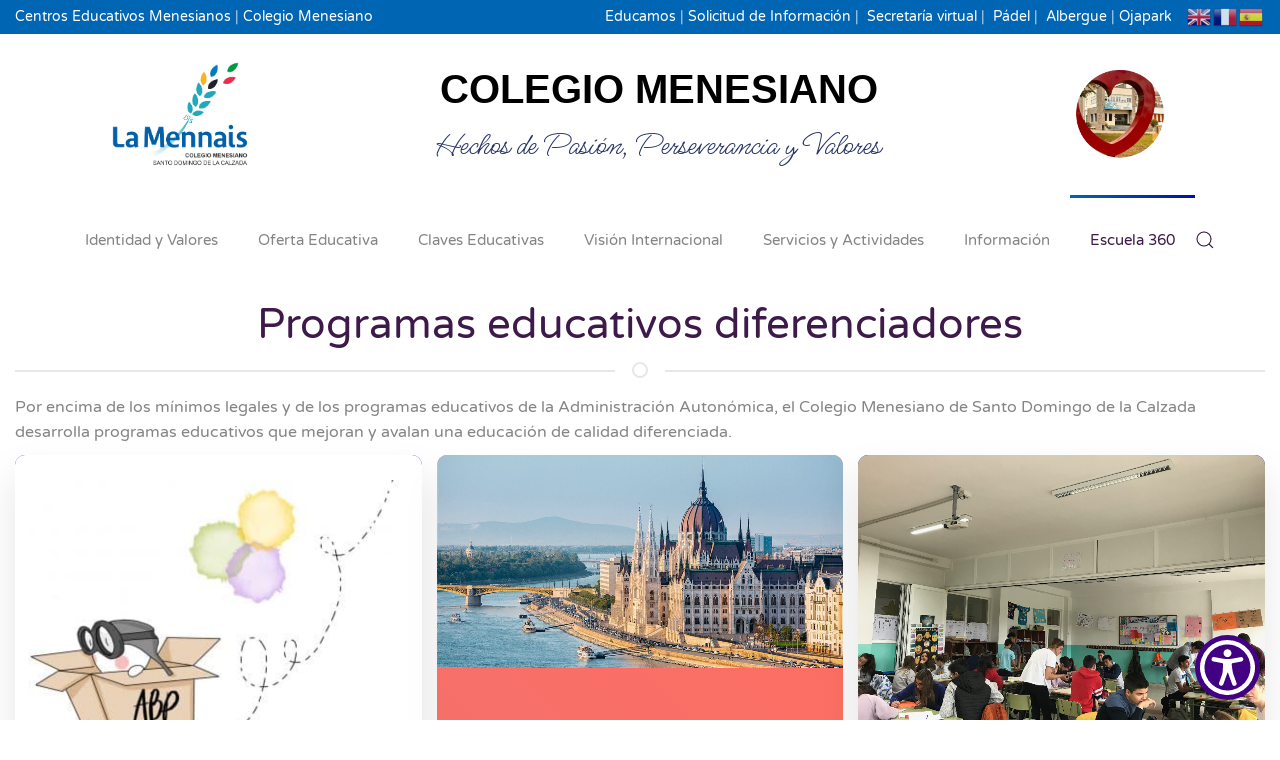

--- FILE ---
content_type: text/html; charset=utf-8
request_url: https://santodomingodelacalzada.lamennais.es/escuela-365/secretaria-virtual.html?view=article&id=42&catid=2
body_size: 14496
content:
<!DOCTYPE html>
<html lang="es-es" dir="ltr">
    <head>
        <meta name="viewport" content="width=device-width, initial-scale=1">
        <link rel="icon" href="/images/espiga.png" sizes="any">
                <link rel="apple-touch-icon" href="/images/espiga.png">
        <meta charset="utf-8">
	<meta name="author" content="Super User">
	<meta name="description" content="La Mennais Santo Domingo de la Calzada">
	<meta name="generator" content="Joomla! - Open Source Content Management">
	<title>Claves educativas</title>
	<link href="https://www.menesianosaguilar.net/centenario//escuela-365/secretaria-virtual.html?view=article&amp;id=42&amp;catid=2" rel="canonical">
	<link href="https://santodomingodelacalzada.lamennais.es/component/finder/search.opensearch?Itemid=108" rel="search" title="OpenSearch La Mennais Santo Domingo de la Calzada" type="application/opensearchdescription+xml">
	<link href="/media/system/css/joomla-fontawesome.min.css?ver=4.4.8" rel="preload" as="style" onload="this.onload=null;this.rel='stylesheet'">
<link href="/media/vendor/awesomplete/css/awesomplete.css?1.1.7" rel="stylesheet">
	<link href="/media/vendor/joomla-custom-elements/css/joomla-alert.min.css?0.4.1" rel="stylesheet">
	<link href="/media/plg_content_osembed/css/osembed.css?47354877541923135499c38a6606138a" rel="stylesheet">
	<link href="https://santodomingodelacalzada.lamennais.es/plugins/content/addtoany/addtoany.css" rel="stylesheet">
	<link href="/plugins/system/jce/css/content.css?badb4208be409b1335b815dde676300e" rel="stylesheet">
	<link href="/templates/yootheme/css/theme.9.css?1731695536" rel="stylesheet">
	<link href="/templates/yootheme/css/theme.update.css?4.4.8" rel="stylesheet">
<script src="/media/vendor/jquery/js/jquery.min.js?3.7.1"></script>
	<script src="/media/legacy/js/jquery-noconflict.min.js?504da4"></script>
	<script src="/media/vendor/awesomplete/js/awesomplete.min.js?1.1.7" defer></script>
	<script type="application/json" class="joomla-script-options new">{"joomla.jtext":{"JLIB_JS_AJAX_ERROR_OTHER":"An error has occurred while fetching the JSON data: HTTP %s status code.","JLIB_JS_AJAX_ERROR_PARSE":"A parse error has occurred while processing the following JSON data:<br><code style=\"color:inherit;white-space:pre-wrap;padding:0;margin:0;border:0;background:inherit;\">%s<\/code>","ERROR":"Error","MESSAGE":"Mensaje","NOTICE":"Aviso","WARNING":"Advertencia","JCLOSE":"Close","JOK":"OK","JOPEN":"Open"},"finder-search":{"url":"\/component\/finder\/?task=suggestions.suggest&amp;format=json&amp;tmpl=component&amp;Itemid=108"},"system.paths":{"root":"","rootFull":"https:\/\/santodomingodelacalzada.lamennais.es\/","base":"","baseFull":"https:\/\/santodomingodelacalzada.lamennais.es\/"},"csrf.token":"1779639a27c4d6c71cf24a71bfda0333"}</script>
	<script src="/media/system/js/core.min.js?a3d8f8"></script>
	<script src="/media/com_finder/js/finder.min.js?755761" type="module"></script>
	<script src="/media/system/js/messages.min.js?9a4811" type="module"></script>
	<script src="/media/plg_content_osembed/js/osembed.min.js?47354877541923135499c38a6606138a"></script>
	<script src="https://static.addtoany.com/menu/page.js" defer></script>
	<script src="https://cdn.gtranslate.net/widgets/latest/flags.js" data-gt-orig-url="/escuela-365/secretaria-virtual.html" data-gt-orig-domain="santodomingodelacalzada.lamennais.es" data-gt-widget-id="136" defer></script>
	<script src="/media/com_widgetkit/js/maps.js" defer></script>
	<script src="/templates/yootheme/packages/theme-cookie/app/cookie.min.js?4.4.8" defer></script>
	<script src="/templates/yootheme/vendor/assets/uikit/dist/js/uikit.min.js?4.4.8"></script>
	<script src="/templates/yootheme/vendor/assets/uikit/dist/js/uikit-icons-flow.min.js?4.4.8"></script>
	<script src="/templates/yootheme/js/theme.js?4.4.8"></script>
	<script type="application/ld+json">{"@context":"https://schema.org","@graph":[{"@type":"Organization","@id":"https://santodomingodelacalzada.lamennais.es/#/schema/Organization/base","name":"La Mennais Santo Domingo de la Calzada","url":"https://santodomingodelacalzada.lamennais.es/"},{"@type":"WebSite","@id":"https://santodomingodelacalzada.lamennais.es/#/schema/WebSite/base","url":"https://santodomingodelacalzada.lamennais.es/","name":"La Mennais Santo Domingo de la Calzada","publisher":{"@id":"https://santodomingodelacalzada.lamennais.es/#/schema/Organization/base"},"potentialAction":{"@type":"SearchAction","target":"https://santodomingodelacalzada.lamennais.es/component/finder/search.html?q={search_term_string}&amp;Itemid=108","query-input":"required name=search_term_string"}},{"@type":"WebPage","@id":"https://santodomingodelacalzada.lamennais.es/#/schema/WebPage/base","url":"https://santodomingodelacalzada.lamennais.es/escuela-365/secretaria-virtual.html?view=article&amp;id=42&amp;catid=2","name":"Claves educativas","description":"La Mennais Santo Domingo de la Calzada","isPartOf":{"@id":"https://santodomingodelacalzada.lamennais.es/#/schema/WebSite/base"},"about":{"@id":"https://santodomingodelacalzada.lamennais.es/#/schema/Organization/base"},"inLanguage":"es-ES"},{"@type":"Article","@id":"https://santodomingodelacalzada.lamennais.es/#/schema/com_content/article/42","name":"Claves educativas","headline":"Claves educativas","inLanguage":"es-ES","isPartOf":{"@id":"https://santodomingodelacalzada.lamennais.es/#/schema/WebPage/base"}}]}</script>
	<script>document.addEventListener('DOMContentLoaded', function() {
            Array.prototype.slice.call(document.querySelectorAll('a span[id^="cloak"]')).forEach(function(span) {
                span.innerText = span.textContent;
            });
        });</script>
	<script>window.gtranslateSettings = window.gtranslateSettings || {};window.gtranslateSettings['136'] = {"default_language":"es","languages":["en","fr","es"],"url_structure":"none","wrapper_selector":"#gt-wrapper-136","globe_size":60,"flag_size":24,"flag_style":"3d","custom_domains":null,"float_switcher_open_direction":"top","switcher_open_direction":"top","native_language_names":0,"add_new_line":1,"select_language_label":"Select Language","detect_browser_language":0,"custom_css":"","alt_flags":[],"switcher_horizontal_position":"left","switcher_vertical_position":"bottom","horizontal_position":"inline","vertical_position":"inline"};</script>
	<script>window.yootheme ||= {}; var $theme = yootheme.theme = {"i18n":{"close":{"label":"Close"},"totop":{"label":"Back to top"},"marker":{"label":"Open"},"navbarToggleIcon":{"label":"Open menu"},"paginationPrevious":{"label":"Previous page"},"paginationNext":{"label":"Next page"},"searchIcon":{"toggle":"Open Search","submit":"Submit Search"},"slider":{"next":"Next slide","previous":"Previous slide","slideX":"Slide %s","slideLabel":"%s of %s"},"slideshow":{"next":"Next slide","previous":"Previous slide","slideX":"Slide %s","slideLabel":"%s of %s"},"lightboxPanel":{"next":"Next slide","previous":"Previous slide","slideLabel":"%s of %s","close":"Close"}},"cookie":{"mode":"consent","template":"<div class=\"tm-cookie-banner uk-notification uk-notification-bottom-right\">\n        <div class=\"uk-notification-message uk-panel\">\n\n            <p><span>Utilizamos cookies propias y de terceros para obtener datos estad\u00edsticos de la navegaci\u00f3n de nuestros usuarios y mejorar nuestros servicios. Si acepta o contin\u00faa navegando, consideramos que acepta su uso.\u00a0Puede obtener m\u00e1s informaci\u00f3n\u00a0<\/span>aqu\u00ed,\u00a0<a href=\"images\/colegio-menesiano-santo-domingo-de-la-calzada\/documentacion\/Politica_Cookies.pdf\">pol\u00edtica de cookies<\/a>.<\/p>\n            \n                        <p class=\"uk-margin-small-top\">\n\n                                <button type=\"button\" class=\"js-accept uk-button uk-button-default\" data-uk-toggle=\"target: !.uk-notification; animation: uk-animation-fade\">Aceptar<\/button>\n                \n                                <button type=\"button\" class=\"js-reject uk-button uk-button-default uk-margin-small-left\" data-uk-toggle=\"target: !.uk-notification; animation: uk-animation-fade\">No, Gracias<\/button>\n                \n            <\/p>\n            \n        <\/div>\n    <\/div>","position":"bottom"}};</script>

    </head>
    <body class="">

        <div class="uk-hidden-visually uk-notification uk-notification-top-left uk-width-auto">
            <div class="uk-notification-message">
                <a href="#tm-main">Skip to main content</a>
            </div>
        </div>

        
        
        <div class="tm-page">

                        


<header class="tm-header-mobile uk-hidden@m">


    
        <div class="uk-navbar-container">

            <div class="uk-container uk-container-expand">
                <nav class="uk-navbar" uk-navbar="{&quot;align&quot;:&quot;left&quot;,&quot;container&quot;:&quot;.tm-header-mobile&quot;,&quot;boundary&quot;:&quot;.tm-header-mobile .uk-navbar-container&quot;}">

                                        <div class="uk-navbar-left">

                        
                                                    <a uk-toggle href="#tm-dialog-mobile" class="uk-navbar-toggle uk-navbar-toggle-animate">

        
        <div uk-navbar-toggle-icon></div>

        
    </a>

    <a class="uk-navbar-toggle" id="module-168" href="#search-168-modal" uk-search-icon uk-toggle></a>

    <div id="search-168-modal" class="uk-modal-full" uk-modal="container: true">
        <div class="uk-modal-dialog uk-flex uk-flex-center uk-flex-middle" uk-height-viewport>
            <button class="uk-modal-close-full uk-close-large" type="button" uk-close uk-toggle="cls: uk-modal-close-full uk-close-large uk-modal-close-default; mode: media; media: @s"></button>
            <div class="uk-search uk-search-large">
                <form id="search-168" action="/component/finder/search.html?Itemid=108" method="get" role="search" class="uk-search js-finder-searchform uk-search-large"><input name="q" class="js-finder-search-query uk-search-input uk-text-center" placeholder="Buscar" required aria-label="Buscar" type="search" autofocus><input type="hidden" name="Itemid" value="108"></form>            </div>
        </div>
    </div>







                        
                    </div>
                    
                                        <div class="uk-navbar-center">

                                                    <a href="https://santodomingodelacalzada.lamennais.es/" aria-label="Volver al Inicio" class="uk-logo uk-navbar-item">
    <picture>
<source type="image/webp" srcset="/templates/yootheme/cache/e8/logo-centros-educativos-menesianos-santodomingodelacalzada-e8974988.webp 102w, /templates/yootheme/cache/9b/logo-centros-educativos-menesianos-santodomingodelacalzada-9bd8e4fc.webp 204w" sizes="(min-width: 102px) 102px">
<img alt loading="eager" src="/templates/yootheme/cache/40/logo-centros-educativos-menesianos-santodomingodelacalzada-40d5a2f7.png" width="102" height="80">
</picture></a>
                        
                        
                    </div>
                    
                    
                </nav>
            </div>

        </div>

    



    
    
        <div id="tm-dialog-mobile" class="uk-dropbar uk-dropbar-top" uk-drop="{&quot;clsDrop&quot;:&quot;uk-dropbar&quot;,&quot;flip&quot;:&quot;false&quot;,&quot;container&quot;:&quot;.tm-header-mobile&quot;,&quot;target-y&quot;:&quot;.tm-header-mobile .uk-navbar-container&quot;,&quot;mode&quot;:&quot;click&quot;,&quot;target-x&quot;:&quot;.tm-header-mobile .uk-navbar-container&quot;,&quot;stretch&quot;:true,&quot;pos&quot;:&quot;bottom-left&quot;,&quot;bgScroll&quot;:&quot;false&quot;,&quot;animation&quot;:&quot;reveal-top&quot;,&quot;animateOut&quot;:true,&quot;duration&quot;:300,&quot;toggle&quot;:&quot;false&quot;}">

        <div class="tm-height-min-1-1 uk-flex uk-flex-column">

            
                        <div class="uk-margin-auto-bottom">
                
<div class="uk-panel" id="module-menu-dialog-mobile">

    
    
<ul class="uk-nav uk-nav-primary uk-nav- uk-nav-accordion" uk-nav="targets: &gt; .js-accordion">
    
	<li class="item-108 uk-parent"><a href="/" title="Colegio Menesiano, La Mennais Santo Domingo de la Calzada"> Identidad y Valores <span uk-nav-parent-icon></span></a>
	<ul class="uk-nav-sub">

		<li class="item-115"><a href="/menesianos-santo-domingo-de-la-calzada-colegio-menesiano/conoce-san-jose.html"> Conoce el Colegio de Santo Domingo</a></li>
		<li class="item-117"><a href="/menesianos-santo-domingo-de-la-calzada-colegio-menesiano/escuela-menesiana.html"> Escuela Menesiana</a></li>
		<li class="item-116"><a href="https://www.lamennais.es"> Centros Menesianos</a></li>
		<li class="item-317"><a href="/menesianos-santo-domingo-de-la-calzada-colegio-menesiano/perfil-de-salida.html"> Perfil de salida</a></li>
		<li class="item-316"><a href="/menesianos-santo-domingo-de-la-calzada-colegio-menesiano/alumni.html"> Alumni</a></li>
		<li class="item-294"><a href="/menesianos-santo-domingo-de-la-calzada-colegio-menesiano/pastoral.html"> Pastoral educativa </a></li>
		<li class="item-377"><a href="https://lamennais.es/responsabilidad-social/reconocimiento-j-m-de-la-mennais.html" target="_blank"> Reconocimientos</a></li>
		<li class="item-379"><a href="https://ong.lamennais.es" target="_blank"> ONG SAL</a></li>
		<li class="item-380"><a href="https://la-casa-comun-1577a049.base44.app/results" target="_blank"> La Casa Común</a></li></ul></li>
	<li class="item-109 uk-parent"><a href="/etapas-educativas.html"> Oferta Educativa <span uk-nav-parent-icon></span></a>
	<ul class="uk-nav-sub">

		<li class="item-124"><a href="/etapas-educativas/educacion-secundaria.html"> Educación Secundaria</a></li>
		<li class="item-125"><a href="/etapas-educativas/bachillerato.html"> Bachillerato</a></li>
		<li class="item-295 uk-parent"><a href> Ciclos Formativos de Grado Medio (CFGM)</a>
		<ul>

			<li class="item-343"><a href="/etapas-educativas/ensenanzas-deportivas/tecnico-en-atencion-a-personas-en-situacion-de-dependencia.html"> Técnico en atención a personas en situación de dependencia</a></li>
			<li class="item-344"><a href="/etapas-educativas/ensenanzas-deportivas/tecnico-en-guia-en-el-medio-natural-y-de-tiempo-libre.html"> Técnico en Guía en el Medio Natural y de Tiempo Libre</a></li></ul></li>
		<li class="item-296 uk-parent"><a href> Ciclos Formativos Grado Superior (CFGS)</a>
		<ul>

			<li class="item-297"><a href="/etapas-educativas/certificados-de-profesionalidad/instalaciones-deportivas.html"> Técnico Superior en Integración Social</a></li></ul></li>
		<li class="item-271"><a href="https://lamennaisfp.es/" target="_blank"> Ciclos Formativos La Mennais</a></li></ul></li>
	<li class="item-111 js-accordion uk-parent"><a href> Claves Educativas <span uk-nav-parent-icon></span></a>
	<ul class="uk-nav-sub">

		<li class="item-312"><a href="/claves-educativas/por-que-la-mennais.html"> Por qué La Mennais</a></li>
		<li class="item-313"><a href="/claves-educativas/principios-educativos.html"> Principios Educativos</a></li>
		<li class="item-314"><a href="/claves-educativas/proyecto-educativo.html"> Proyecto Educativo</a></li>
		<li class="item-137"><a href="/claves-educativas/alianzas-educativas.html"> Alianzas Educativas</a></li>
		<li class="item-306"><a href="/claves-educativas/plan-integral-de-innovacion-educativa.html"> Plan Integral de Innovación Educativa</a></li>
		<li class="item-346"><a href="/claves-educativas/reconocimientos.html"> Reconocimientos</a></li>
		<li class="item-347"><a href="/images/colegio-menesiano-santo-domingo-de-la-calzada/documentacion/mapa_procesos.pdf"> Calidad EFQM 4-Mapa de Procesos</a></li></ul></li>
	<li class="item-110 js-accordion uk-parent"><a href> Visión Internacional <span uk-nav-parent-icon></span></a>
	<ul class="uk-nav-sub">

		<li class="item-126"><a href="/vision-internacional/programa-plurilinguee.html"> De camino al Bilingüismo</a></li>
		<li class="item-270"><a href="/vision-internacional/erasmus.html"> Erasmus+</a></li></ul></li>
	<li class="item-112 js-accordion uk-parent"><a href> Servicios y Actividades <span uk-nav-parent-icon></span></a>
	<ul class="uk-nav-sub">

		<li class="item-315"><a href="/servicios-y-actividades/servicio-de-orientacion-educativa-y-psicopedagogica.html"> Autobus</a></li>
		<li class="item-140"><a href="/servicios-y-actividades/programa-de-actividades-extraescolares.html" target="_blank"> Comedor</a></li>
		<li class="item-142"><a href="/servicios-y-actividades/servicio-de-comedor.html"> Servicio de Residencia</a></li>
		<li class="item-303"><a href="https://view.genial.ly/5ebae91dbdaf590d71d59f89" target="_blank"> Departamento Orientación</a></li></ul></li>
	<li class="item-113 js-accordion uk-parent"><a href> Información <span uk-nav-parent-icon></span></a>
	<ul class="uk-nav-sub">

		<li class="item-154"><a href="/informacion/horario-atencion-publico.html"> Horario Atención</a></li>
		<li class="item-301"><a href="/informacion/horario-escolar.html"> Horario Escolar</a></li>
		<li class="item-302"><a href="https://www.lamennais.es/santodomingodelacalzada/images/colegio-menesiano-santo-domingo-de-la-calzada/documentacion/Calendario.pdf"> Calendario Escolar</a></li>
		<li class="item-307"><a href="/images/colegio-menesiano-santo-domingo-de-la-calzada/documentacion/CALENDARIO_Examenes.pdf"> Calendario de Exámenes</a></li>
		<li class="item-309"><a href="https://www.lamennais.es/santodomingodelacalzada/images/colegio-menesiano-santo-domingo-de-la-calzada/documentacion/Libros.pdf"> Información Libros de Texto</a></li>
		<li class="item-352"><a href="/informacion/instalaciones.html"> Instalaciones</a></li>
		<li class="item-356"><a href="/informacion/centro-sostenible.html"> Centro Sostenible</a></li>
		<li class="item-375"><a href="https://www.lamennais.es/trabaja-con-nosotros"> Trabaja con nosotros</a></li>
		<li class="item-378"><a href="https://santodomingodelacalzada.lamennais.es/images/documentos/PDC.pdf" target="_blank"> Plan Digital de Centro</a></li>
		<li class="item-382"><a href="https://publuu.com/flip-book/1011970/2237120?embed=true&amp;customizemode=true&amp;cmsauth=1234567890&amp;disablelogs"> Revista Almazuela</a></li></ul></li>
	<li class="item-114 uk-active js-accordion uk-open uk-parent"><a href> Escuela 360 <span uk-nav-parent-icon></span></a>
	<ul class="uk-nav-sub">

		<li class="item-328 uk-active"><a href="/escuela-365/secretaria-virtual.html"> Secretaría Virtual</a></li>
		<li class="item-157"><a href="https://classroom.google.com/" target="_blank"> Aula 360 (profesores/alumnos)</a></li>
		<li class="item-159"><a href="https://sso2.educamos.com/Autenticacion/Acceder?ReturnUrl=%2Fissue%2Fwsfed%3Fwa%3Dwsignin1.0%26wtrealm%3Dhttps%253a%252f%252fcolmenesiano.educamos.com%252f%26wctx%3Drm%253d0%2526id%253dpassive%2526ru%253d%25252f%26wct%3D2017-04-26T08%253a36%253a35Z" target="_blank"> Educamos</a></li>
		<li class="item-348"><a href="https://view.genial.ly/5ef9aa17b8a3190d9b36e590" target="_blank"> Recursos por dptos.</a></li>
		<li class="item-349"><a href="https://ias1.larioja.org/casLR/login?inst=E&amp;service=https%3A%2F%2Fgauss.larioja.org%2Flogincas%2F?nexturl=%2Fcalendario%2F" target="_blank"> Gauss</a></li>
		<li class="item-376"><a href="https://lamennais.es/encuentros.html"> Formación Profesorado</a></li></ul></li></ul>

</div>

            </div>
            
            
        </div>

    </div>
    

</header>


<div class="tm-toolbar tm-toolbar-default uk-visible@m">
    <div class="uk-container uk-flex uk-flex-middle">

                <div>
            <div class="uk-grid-medium uk-child-width-auto uk-flex-middle" uk-grid="margin: uk-margin-small-top">

                                <div>
<div class="uk-panel" id="module-110">

    
    
<div class="uk-margin-remove-last-child custom" ><p><a href="https://www.lamennais.es" target="_blank" rel="noopener" title="Centros Educativos Menesianos">Centros Educativos Menesianos</a> | <a href="https://santodomingodelacalzada.lamennais.es" title="Colegio Menesiano Santo Domingo de la Calzada">Colegio Menesiano</a></p></div>

</div>
</div>
                
                
            </div>
        </div>
        
                <div class="uk-margin-auto-left">
            <div class="uk-grid-medium uk-child-width-auto uk-flex-middle" uk-grid="margin: uk-margin-small-top">
                <div>
<div class="uk-panel" id="module-109">

    
    
<div class="uk-margin-remove-last-child custom" ><p><a href="https://sso2.educamos.com/Autenticacion/Acceder?ReturnUrl=%2Fissue%2Fwsfed%3Fwa%3Dwsignin1.0%26wtrealm%3Dhttps%253a%252f%252fcolmenesiano.educamos.com%252f%26wctx%3Drm%253d0%2526id%253dpassive%2526ru%253d%25252f%26wct%3D2017-04-26T08%253a36%253a35Z" target="_blank" rel="noopener" title="Educamos">Educamos</a>&nbsp;|&nbsp;<a href="/solicitud-informacion.html" title="Solicitud de Información">Solicitud de Información</a> |&nbsp; <a href="/escuela-365/secretaria-virtual.html" title="Secretaría Virtual">Secretaría virtual</a>&nbsp;|&nbsp; <a href="https://www.reservadeportes.com/ColegioMenesianoSantoDomingo.html" target="_blank" rel="noopener" title="Reserva de Padel">Pádel&nbsp;</a>|&nbsp; <a href="https://alberguestodomingo.wixsite.com/albergue" target="_blank" rel="noopener" title="Reserva de Albergue">Albergue</a>&nbsp;| <a href="https://www.ojapark.com/" target="_blank" rel="noopener" title="OjoPark">Ojapark</a></p></div>

</div>
</div><div>
<div class="uk-panel" id="module-136">

    
    <div class="gtranslate_wrapper" id="gt-wrapper-136"></div>
</div>
</div>
            </div>
        </div>
        
    </div>
</div>

<header class="tm-header uk-visible@m">





        <div class="tm-headerbar-default tm-headerbar tm-headerbar-top">
        <div class="uk-container uk-container-expand">
            <div class="uk-position-relative uk-flex uk-flex-center uk-flex-middle">

                
                                
<div class="uk-panel" id="module-144">

    
    
<div class="uk-margin-remove-last-child custom" ><table style="margin-left: auto; margin-right: auto;">
<tbody>
<tr>
<td>&nbsp;<a href="/"><img src="/images/logo-centros-educativos-menesianos-santodomingodelacalzada.png" alt="Colegio Menesiano Santo Domingo de la Calzada" width="146" height="116" /></a></td>
<td style="width: 800px; text-align: center;">&nbsp;<span style="font-size: 24pt; color: #000000;"><strong><span style="font-family: montserrat, sans-serif;"><span><span style="font-size: 30pt;">COLEGIO MENESIANO</span><br /></span></span></strong></span><span style="font-family: 'MS Madi', palatino, serif; font-size: 24pt; color: #263366;">Hechos de Pasión, Perseverancia y Valores</span></td>
<td>&nbsp;<a href="/menesianos-santo-domingo-de-la-calzada-colegio-menesiano/conoce-san-jose.html" title="Entrevista Personalizada"><img src="/images/logo-la-mennais-santo-domingo-de-la-calzada-colegio-menesiano-la-rioja_copia.png" alt="Colegio Menesiano Santo Domingo de la Calzada" width="112" height="100" style="float: right;" /></a></td>
</tr>
</tbody>
</table></div>

</div>

                
                
            </div>
        </div>
    </div>
    
    
                <div uk-sticky media="@m" cls-active="uk-navbar-sticky" sel-target=".uk-navbar-container">
        
            <div class="uk-navbar-container">

                <div class="uk-container uk-container-expand">
                    <nav class="uk-navbar" uk-navbar="{&quot;align&quot;:&quot;left&quot;,&quot;container&quot;:&quot;.tm-header &gt; [uk-sticky]&quot;,&quot;boundary&quot;:&quot;.tm-header .uk-navbar-container&quot;}">

                        <div class="uk-navbar-center">
                            
<ul class="uk-navbar-nav">
    
	<li class="item-108 uk-parent"><a href="/" title="Colegio Menesiano, La Mennais Santo Domingo de la Calzada"> Identidad y Valores</a>
	<div class="uk-drop uk-navbar-dropdown"><div><ul class="uk-nav uk-navbar-dropdown-nav">

		<li class="item-115"><a href="/menesianos-santo-domingo-de-la-calzada-colegio-menesiano/conoce-san-jose.html"> Conoce el Colegio de Santo Domingo</a></li>
		<li class="item-117"><a href="/menesianos-santo-domingo-de-la-calzada-colegio-menesiano/escuela-menesiana.html"> Escuela Menesiana</a></li>
		<li class="item-116"><a href="https://www.lamennais.es"> Centros Menesianos</a></li>
		<li class="item-317"><a href="/menesianos-santo-domingo-de-la-calzada-colegio-menesiano/perfil-de-salida.html"> Perfil de salida</a></li>
		<li class="item-316"><a href="/menesianos-santo-domingo-de-la-calzada-colegio-menesiano/alumni.html"> Alumni</a></li>
		<li class="item-294"><a href="/menesianos-santo-domingo-de-la-calzada-colegio-menesiano/pastoral.html"> Pastoral educativa </a></li>
		<li class="item-377"><a href="https://lamennais.es/responsabilidad-social/reconocimiento-j-m-de-la-mennais.html" target="_blank"> Reconocimientos</a></li>
		<li class="item-379"><a href="https://ong.lamennais.es" target="_blank"> ONG SAL</a></li>
		<li class="item-380"><a href="https://la-casa-comun-1577a049.base44.app/results" target="_blank"> La Casa Común</a></li></ul></div></div></li>
	<li class="item-109 uk-parent"><a href="/etapas-educativas.html"> Oferta Educativa</a>
	<div class="uk-drop uk-navbar-dropdown"><div><ul class="uk-nav uk-navbar-dropdown-nav">

		<li class="item-124"><a href="/etapas-educativas/educacion-secundaria.html"> Educación Secundaria</a></li>
		<li class="item-125"><a href="/etapas-educativas/bachillerato.html"> Bachillerato</a></li>
		<li class="item-295 uk-parent"><a role="button"> Ciclos Formativos de Grado Medio (CFGM)</a>
		<ul class="uk-nav-sub">

			<li class="item-343"><a href="/etapas-educativas/ensenanzas-deportivas/tecnico-en-atencion-a-personas-en-situacion-de-dependencia.html"> Técnico en atención a personas en situación de dependencia</a></li>
			<li class="item-344"><a href="/etapas-educativas/ensenanzas-deportivas/tecnico-en-guia-en-el-medio-natural-y-de-tiempo-libre.html"> Técnico en Guía en el Medio Natural y de Tiempo Libre</a></li></ul></li>
		<li class="item-296 uk-parent"><a role="button"> Ciclos Formativos Grado Superior (CFGS)</a>
		<ul class="uk-nav-sub">

			<li class="item-297"><a href="/etapas-educativas/certificados-de-profesionalidad/instalaciones-deportivas.html"> Técnico Superior en Integración Social</a></li></ul></li>
		<li class="item-271"><a href="https://lamennaisfp.es/" target="_blank"> Ciclos Formativos La Mennais</a></li></ul></div></div></li>
	<li class="item-111 uk-parent"><a role="button"> Claves Educativas</a>
	<div class="uk-drop uk-navbar-dropdown" mode="hover" pos="bottom-left"><div><ul class="uk-nav uk-navbar-dropdown-nav">

		<li class="item-312"><a href="/claves-educativas/por-que-la-mennais.html"> Por qué La Mennais</a></li>
		<li class="item-313"><a href="/claves-educativas/principios-educativos.html"> Principios Educativos</a></li>
		<li class="item-314"><a href="/claves-educativas/proyecto-educativo.html"> Proyecto Educativo</a></li>
		<li class="item-137"><a href="/claves-educativas/alianzas-educativas.html"> Alianzas Educativas</a></li>
		<li class="item-306"><a href="/claves-educativas/plan-integral-de-innovacion-educativa.html"> Plan Integral de Innovación Educativa</a></li>
		<li class="item-346"><a href="/claves-educativas/reconocimientos.html"> Reconocimientos</a></li>
		<li class="item-347"><a href="/images/colegio-menesiano-santo-domingo-de-la-calzada/documentacion/mapa_procesos.pdf"> Calidad EFQM 4-Mapa de Procesos</a></li></ul></div></div></li>
	<li class="item-110 uk-parent"><a role="button"> Visión Internacional</a>
	<div class="uk-drop uk-navbar-dropdown" mode="hover" pos="bottom-left"><div><ul class="uk-nav uk-navbar-dropdown-nav">

		<li class="item-126"><a href="/vision-internacional/programa-plurilinguee.html"> De camino al Bilingüismo</a></li>
		<li class="item-270"><a href="/vision-internacional/erasmus.html"> Erasmus+</a></li></ul></div></div></li>
	<li class="item-112 uk-parent"><a role="button"> Servicios y Actividades</a>
	<div class="uk-drop uk-navbar-dropdown" mode="hover" pos="bottom-left"><div><ul class="uk-nav uk-navbar-dropdown-nav">

		<li class="item-315"><a href="/servicios-y-actividades/servicio-de-orientacion-educativa-y-psicopedagogica.html"> Autobus</a></li>
		<li class="item-140"><a href="/servicios-y-actividades/programa-de-actividades-extraescolares.html" target="_blank"> Comedor</a></li>
		<li class="item-142"><a href="/servicios-y-actividades/servicio-de-comedor.html"> Servicio de Residencia</a></li>
		<li class="item-303"><a href="https://view.genial.ly/5ebae91dbdaf590d71d59f89" target="_blank"> Departamento Orientación</a></li></ul></div></div></li>
	<li class="item-113 uk-parent"><a role="button"> Información</a>
	<div class="uk-drop uk-navbar-dropdown" mode="hover" pos="bottom-left"><div><ul class="uk-nav uk-navbar-dropdown-nav">

		<li class="item-154"><a href="/informacion/horario-atencion-publico.html"> Horario Atención</a></li>
		<li class="item-301"><a href="/informacion/horario-escolar.html"> Horario Escolar</a></li>
		<li class="item-302"><a href="https://www.lamennais.es/santodomingodelacalzada/images/colegio-menesiano-santo-domingo-de-la-calzada/documentacion/Calendario.pdf"> Calendario Escolar</a></li>
		<li class="item-307"><a href="/images/colegio-menesiano-santo-domingo-de-la-calzada/documentacion/CALENDARIO_Examenes.pdf"> Calendario de Exámenes</a></li>
		<li class="item-309"><a href="https://www.lamennais.es/santodomingodelacalzada/images/colegio-menesiano-santo-domingo-de-la-calzada/documentacion/Libros.pdf"> Información Libros de Texto</a></li>
		<li class="item-352"><a href="/informacion/instalaciones.html"> Instalaciones</a></li>
		<li class="item-356"><a href="/informacion/centro-sostenible.html"> Centro Sostenible</a></li>
		<li class="item-375"><a href="https://www.lamennais.es/trabaja-con-nosotros"> Trabaja con nosotros</a></li>
		<li class="item-378"><a href="https://santodomingodelacalzada.lamennais.es/images/documentos/PDC.pdf" target="_blank"> Plan Digital de Centro</a></li>
		<li class="item-382"><a href="https://publuu.com/flip-book/1011970/2237120?embed=true&amp;customizemode=true&amp;cmsauth=1234567890&amp;disablelogs"> Revista Almazuela</a></li></ul></div></div></li>
	<li class="item-114 uk-active uk-parent"><a role="button"> Escuela 360</a>
	<div class="uk-drop uk-navbar-dropdown" mode="hover" pos="bottom-left"><div><ul class="uk-nav uk-navbar-dropdown-nav">

		<li class="item-328 uk-active"><a href="/escuela-365/secretaria-virtual.html"> Secretaría Virtual</a></li>
		<li class="item-157"><a href="https://classroom.google.com/" target="_blank"> Aula 360 (profesores/alumnos)</a></li>
		<li class="item-159"><a href="https://sso2.educamos.com/Autenticacion/Acceder?ReturnUrl=%2Fissue%2Fwsfed%3Fwa%3Dwsignin1.0%26wtrealm%3Dhttps%253a%252f%252fcolmenesiano.educamos.com%252f%26wctx%3Drm%253d0%2526id%253dpassive%2526ru%253d%25252f%26wct%3D2017-04-26T08%253a36%253a35Z" target="_blank"> Educamos</a></li>
		<li class="item-348"><a href="https://view.genial.ly/5ef9aa17b8a3190d9b36e590" target="_blank"> Recursos por dptos.</a></li>
		<li class="item-349"><a href="https://ias1.larioja.org/casLR/login?inst=E&amp;service=https%3A%2F%2Fgauss.larioja.org%2Flogincas%2F?nexturl=%2Fcalendario%2F" target="_blank"> Gauss</a></li>
		<li class="item-376"><a href="https://lamennais.es/encuentros.html"> Formación Profesorado</a></li></ul></div></div></li></ul>


    <a class="uk-navbar-toggle" id="module-167" href="#search-167-modal" uk-search-icon uk-toggle></a>

    <div id="search-167-modal" class="uk-modal-full" uk-modal="container: true">
        <div class="uk-modal-dialog uk-flex uk-flex-center uk-flex-middle" uk-height-viewport>
            <button class="uk-modal-close-full uk-close-large" type="button" uk-close uk-toggle="cls: uk-modal-close-full uk-close-large uk-modal-close-default; mode: media; media: @s"></button>
            <div class="uk-search uk-search-large">
                <form id="search-167" action="/component/finder/search.html?Itemid=108" method="get" role="search" class="uk-search js-finder-searchform uk-search-large"><input name="q" class="js-finder-search-query uk-search-input uk-text-center" placeholder="Buscar" required aria-label="Buscar" type="search" autofocus><input type="hidden" name="Itemid" value="108"></form>            </div>
        </div>
    </div>







                        </div>

                    </nav>
                </div>

            </div>

                </div>
        
    





</header>

            
            

            <main id="tm-main" >

                
                <div id="system-message-container" aria-live="polite"></div>

                <!-- Builder #page -->
<div class="uk-section-default uk-section">
    
        
        
        
            
                                <div class="uk-container">                
                    <div class="uk-grid tm-grid-expand uk-child-width-1-1 uk-grid-margin">
<div class="uk-width-1-1">
    
        
            
            
            
                
                    
<h1>        <div style="text-align: center;">Programas educativos diferenciadores</div>    </h1><hr class="uk-divider-icon">
                
            
        
    
</div></div><div class="uk-grid tm-grid-expand uk-child-width-1-1 uk-grid-margin">
<div class="uk-width-1-1">
    
        
            
            
            
                
                    <div class="uk-panel uk-margin"><p>Por encima de los mínimos legales y de los programas educativos de la Administración Autonómica, el Colegio Menesiano de Santo Domingo de la Calzada desarrolla programas educativos que mejoran y avalan una educación de calidad diferenciada.</p></div>

    <div id="wk-grid4e5" class="uk-child-width-1-1 uk-child-width-1-2@s uk-child-width-1-3@m uk-grid-match uk-text-left " uk-height-match="target: &gt; div &gt; .uk-panel, &gt; div &gt; .uk-card; row: true" uk-grid  uk-scrollspy="cls: uk-animation-scale-up; target: &gt; div &gt; .uk-panel, &gt; div &gt; .uk-card; delay: 200">

    
        <div >
            <div class="uk-card uk-card-primary uk-card-hover uk-transition-toggle">

                                <a class="uk-position-cover uk-position-z-index" href="https://view.genial.ly/62a3180fe8a95f00196457d4" title="Proyectos Interdisciplinares"></a>
                
                
                                <div class="uk-text-center uk-card-media-top"><div class="uk-inline-clip "><img src="https://img.genial.ly/58453807ba1aa77dd0cad252/6b9bf404-ac11-426b-97d6-710f671222d2.png" class=" uk-transition-scale-up uk-transition-opaque" alt="Proyectos Interdisciplinares"><div class="uk-overlay-primary uk-position-cover uk-transition-fade"><div class="uk-position-center"><span class="" uk-overlay-icon></span></div></div></div></div>
                
                
                                        <div class="uk-card-body">
                    
                        
                                                <h3 class="uk-h3 uk-margin-remove-top">

                                                            <a class="uk-link-reset" href="https://view.genial.ly/62a3180fe8a95f00196457d4">Proyectos Interdisciplinares</a>
                            
                            
                        </h3>
                        
                        
                        
                                                <div class="uk-margin">Trabajamos una serie de proyectos interdisciplinares en los distintos niveles educativos</div>
                        
                        
                                                <p><a class="uk-button uk-button-default" href="https://view.genial.ly/62a3180fe8a95f00196457d4">Más Información</a></p>
                        
                                        </div>
                    
                
            </div>
        </div>

    
        <div >
            <div class="uk-card uk-card-secondary uk-card-hover uk-transition-toggle">

                                <a class="uk-position-cover uk-position-z-index" href="https://view.genial.ly/62a1b731dec7e80018a30db3" title="Excursiones y salidas culturales"></a>
                
                
                                <div class="uk-text-center uk-card-media-top"><div class="uk-inline-clip "><img src="https://img.genial.ly/58453807ba1aa77dd0cad252/b02fd983-df20-47ed-b6e1-93f14cfc5b10.jpeg" class=" uk-transition-scale-up uk-transition-opaque" alt="Excursiones y salidas culturales"><div class="uk-overlay-primary uk-position-cover uk-transition-fade"><div class="uk-position-center"><span class="" uk-overlay-icon></span></div></div></div></div>
                
                
                                        <div class="uk-card-body">
                    
                        
                                                <h3 class="uk-h3 uk-margin-remove-top">

                                                            <a class="uk-link-reset" href="https://view.genial.ly/62a1b731dec7e80018a30db3">Excursiones y salidas culturales</a>
                            
                            
                        </h3>
                        
                        
                        
                                                <div class="uk-margin">Realizamos distintas excursiones y salidas culturales tanto a las ciudades de nuestro entorno como a distintos destinos de España y Europa</div>
                        
                        
                                                <p><a class="uk-button uk-button-default" href="https://view.genial.ly/62a1b731dec7e80018a30db3">Más Información</a></p>
                        
                                        </div>
                    
                
            </div>
        </div>

    
        <div >
            <div class="uk-card uk-card-primary uk-card-hover uk-transition-toggle">

                                <a class="uk-position-cover uk-position-z-index" href="https://lourdesm9.wixsite.com/planlector" title="Plan Lector"></a>
                
                
                                <div class="uk-text-center uk-card-media-top"><div class="uk-inline-clip "><img src="https://static.wixstatic.com/media/a27d24_b613f5fbac914e4ebf0cde465acdf82b~mv2_d_2016_1512_s_2.jpg" class=" uk-transition-scale-up uk-transition-opaque" alt="Plan Lector"><div class="uk-overlay-primary uk-position-cover uk-transition-fade"><div class="uk-position-center"><span class="" uk-overlay-icon></span></div></div></div></div>
                
                
                                        <div class="uk-card-body">
                    
                        
                                                <h3 class="uk-h3 uk-margin-remove-top">

                                                            <a class="uk-link-reset" href="https://lourdesm9.wixsite.com/planlector">Plan Lector</a>
                            
                            
                        </h3>
                        
                        
                        
                                                <div class="uk-margin">Desde 1969, El Colegio Menesiano le ha brindado a sus estudiantes un ambiente de aprendizaje amplio y diverso. Nuestros métodos de enseñanza sirven como herramienta para que nuestros alumnos alcancen el éxito con el que siempre soñaron. Fomentamos el crecimiento, el aprendizaje y la creatividad diaria entre nuestros estudiantes y empleados.</div>
                        
                        
                                                <p><a class="uk-button uk-button-default" href="https://lourdesm9.wixsite.com/planlector">Más Información</a></p>
                        
                                        </div>
                    
                
            </div>
        </div>

    
        <div >
            <div class="uk-card uk-card-secondary uk-card-hover uk-transition-toggle">

                                <a class="uk-position-cover uk-position-z-index" href="https://santodomingodelacalzada.lamennais.es/escuela-365/secretaria-virtual/13-colegio/209-extraescolares.html" title="Programa de Actividades Extraescolares"></a>
                
                
                                <div class="uk-text-center uk-card-media-top"><div class="uk-inline-clip "><img src="/images/programas-educativos-menesianos-aguilar-la-mennais-palencia/prog08.jpg" class=" uk-transition-scale-up uk-transition-opaque" alt="Programa de Actividades Extraescolares"><div class="uk-overlay-primary uk-position-cover uk-transition-fade"><div class="uk-position-center"><span class="" uk-overlay-icon></span></div></div></div></div>
                
                
                                        <div class="uk-card-body">
                    
                        
                                                <h3 class="uk-h3 uk-margin-remove-top">

                                                            <a class="uk-link-reset" href="https://santodomingodelacalzada.lamennais.es/escuela-365/secretaria-virtual/13-colegio/209-extraescolares.html">Programa de Actividades Extraescolares</a>
                            
                            
                        </h3>
                        
                        
                        
                                                <div class="uk-margin">Fuera del horario escolar nuestro centro también te ofrece formación complementaria en Idiomas, Deportes, Música, idiomas (inglés, alemán), etc.</div>
                        
                        
                                                <p><a class="uk-button uk-button-default" href="https://santodomingodelacalzada.lamennais.es/escuela-365/secretaria-virtual/13-colegio/209-extraescolares.html">Más Información</a></p>
                        
                                        </div>
                    
                
            </div>
        </div>

    
        <div >
            <div class="uk-card uk-card-primary uk-card-hover uk-transition-toggle">

                                <a class="uk-position-cover uk-position-z-index" href="https://science-bits.com/site/es/" title="Science Bits"></a>
                
                
                                <div class="uk-text-center uk-card-media-top"><div class="uk-inline-clip "><img src="/images/colegio-menesiano-santo-domingo-de-la-calzada/slide_6_es.jpg" class=" uk-transition-scale-up uk-transition-opaque" alt="Science Bits"><div class="uk-overlay-primary uk-position-cover uk-transition-fade"><div class="uk-position-center"><span class="" uk-overlay-icon></span></div></div></div></div>
                
                
                                        <div class="uk-card-body">
                    
                        
                                                <h3 class="uk-h3 uk-margin-remove-top">

                                                            <a class="uk-link-reset" href="https://science-bits.com/site/es/">Science Bits</a>
                            
                            
                        </h3>
                        
                        
                        
                                                <div class="uk-margin">Science Bits es un currículo de ciencias basado en la investigación y diseñado para aprender comprendiendo.</div>
                        
                        
                                                <p><a class="uk-button uk-button-default" href="https://science-bits.com/site/es/">Más Información</a></p>
                        
                                        </div>
                    
                
            </div>
        </div>

    
    </div>


                
            
        
    
</div></div>
                                </div>                
            
        
    
</div><div class="addtoany_container"><span class="a2a_kit a2a_kit_size_32 addtoany_list" data-a2a-url="https://santodomingodelacalzada.lamennais.es/escuela-365/secretaria-virtual.html?view=article&amp;id=42:programas-educativos-diferenciadores&amp;catid=2" data-a2a-title="Claves educativas">
<a class="a2a_button_facebook"></a>
<a class="a2a_button_x"></a>
<a class="a2a_button_whatsapp"></a>
<a class="a2a_dd" href="https://www.addtoany.com/share"></a>
</span>
</div>

                
            </main>

            

                        <footer>
                <!-- Builder #footer -->
<div class="uk-section-default uk-section">
    
        
        
        
            
                                <div class="uk-container">                
                    <div class="uk-grid tm-grid-expand uk-child-width-1-1 uk-margin-large">
<div class="uk-width-1-1@m">
    
        
            
            
            
                
                    
<blockquote class="uk-text-center">
    <p>En España desde 1903, en La Rioja Alta desde 1969, ...y con nosotros desde la infancia</p>
    
</blockquote>
                
            
        
    
</div></div><div class="uk-grid tm-grid-expand uk-margin-xlarge" uk-grid>
<div class="uk-width-1-2@s uk-width-1-4@m">
    
        
            
            
            
                
                    
<div class="uk-h4 uk-margin-medium uk-text-left@s uk-text-center">        <div style="text-align: center;">Colegio</div>    </div>
<ul class="uk-list uk-text-center@s uk-text-center">
    
    
                <li class="el-item">            <div class="el-content uk-panel uk-h6"><a href="https://lamennaisfp.es/" class="el-link uk-link-muted uk-margin-remove-last-child"><p>Ciclos Formativos</p></a></div>        </li>                <li class="el-item">            <div class="el-content uk-panel uk-h6"><a href="/solicitud-informacion.html" class="el-link uk-link-muted uk-margin-remove-last-child"><p>Solicitud Información</p></a></div>        </li>                <li class="el-item">            <div class="el-content uk-panel uk-h6"><a href="/escuela-365/secretaria-virtual.html?view=article&amp;id=42:programas-educativos-diferenciadores&amp;catid=2" class="el-link uk-link-muted uk-margin-remove-last-child"><p>Programas Diferenciadores</p></a></div>        </li>                <li class="el-item">            <div class="el-content uk-panel uk-h6"><a href="/escuela-365/secretaria-virtual.html?view=article&amp;id=204:ubicacion&amp;catid=2" class="el-link uk-link-muted uk-margin-remove-last-child"><p>Ubicación</p></a></div>        </li>                <li class="el-item">            <div class="el-content uk-panel uk-h6"><a href="https://www.lamennais.es/trabaja-con-nosotros" class="el-link uk-link-muted uk-margin-remove-last-child"><p>Trabaja con nosotros</p></a></div>        </li>        
    
    
</ul>
                
            
        
    
</div>
<div class="uk-width-1-2@s uk-width-1-4@m">
    
        
            
            
            
                
                    
<div class="uk-h4 uk-text-left@s uk-text-center">        <div style="text-align: center;">Servicios</div>    </div>
<ul class="uk-list uk-margin-medium uk-text-center@s uk-text-center">
    
    
                <li class="el-item">            <div class="el-content uk-panel uk-h6"><a href="https://view.genial.ly/5ebae91dbdaf590d71d59f89" target="_blank" class="el-link uk-link-muted uk-margin-remove-last-child"><p>Servicio de Orientación Educativa y Psicopedagógica</p></a></div>        </li>                <li class="el-item">            <div class="el-content uk-panel uk-h6"><a href="/servicios-y-actividades/programa-de-actividades-extraescolares.html" target="_blank" class="el-link uk-link-muted uk-margin-remove-last-child"><p>Servicio de Comedor</p></a></div>        </li>                <li class="el-item">            <div class="el-content uk-panel uk-h6"><a href="/servicios-y-actividades/servicio-de-orientacion-educativa-y-psicopedagogica.html" target="_blank" class="el-link uk-link-muted uk-margin-remove-last-child"><p>Servicio de transporte</p></a></div>        </li>                <li class="el-item">            <div class="el-content uk-panel uk-h6"><a href="#" target="_blank" uk-scroll class="el-link uk-link-muted uk-margin-remove-last-child"><p>Estudio dirigido</p></a></div>        </li>        
    
    
</ul>
                
            
        
    
</div>
<div class="uk-width-1-2@s uk-width-1-4@m">
    
        
            
            
            
                
                    
<div class="uk-h4 uk-margin-medium uk-text-left@s uk-text-center">        <div style="text-align: center;">Legal</div>    </div>
<ul class="uk-list uk-text-center@s uk-text-center">
    
    
                <li class="el-item">            <div class="el-content uk-panel uk-h6"><a href="/escuela-365/secretaria-virtual.html?view=article&amp;id=152:aviso-legal&amp;catid=10" target="_blank" class="el-link uk-link-muted uk-margin-remove-last-child"><p>Aviso Legal</p></a></div>        </li>                <li class="el-item">            <div class="el-content uk-panel uk-h6"><a href="/images/colegio-menesiano-santo-domingo-de-la-calzada/documentacion/PoliticaPrivacidad2020.pdf" target="_blank" class="el-link uk-link-muted uk-margin-remove-last-child"><p>Privacidad</p></a></div>        </li>                <li class="el-item">            <div class="el-content uk-panel uk-h6"><a href="/images/colegio-menesiano-santo-domingo-de-la-calzada/documentacion/Politica_Cookies.pdf" target="_blank" class="el-link uk-link-muted uk-margin-remove-last-child"><p>Política de Cookies</p></a></div>        </li>                <li class="el-item">            <div class="el-content uk-panel uk-h6"><a href="https://www.lamennais.es/canal-etico.html" class="el-link uk-link-muted uk-margin-remove-last-child"><p>Canal del Informante</p></a></div>        </li>        
    
    
</ul>
                
            
        
    
</div>
<div class="uk-width-1-2@s uk-width-1-4@m">
    
        
            
            
            
                
                    
<div class="uk-h4 uk-text-left@s uk-text-center">        <div style="text-align: center;">Síguenos</div>    </div>
<div class="uk-margin uk-text-center" uk-scrollspy="target: [uk-scrollspy-class];">    <ul class="uk-child-width-auto uk-grid-small uk-flex-inline uk-flex-middle" uk-grid>
            <li class="el-item">
<a class="el-link uk-icon-button" href="https://www.facebook.com/menesianos.santodomingodelacalzada/" rel="noreferrer"><span uk-icon="icon: facebook;"></span></a></li>
            <li class="el-item">
<a class="el-link uk-icon-button" href="http://twitter.com/colmenesiano" rel="noreferrer"><span uk-icon="icon: twitter;"></span></a></li>
            <li class="el-item">
<a class="el-link uk-icon-button" href="https://www.instagram.com/colmenesiano/?hl=es" rel="noreferrer"><span uk-icon="icon: instagram;"></span></a></li>
    
    </ul></div>
                
            
        
    
</div></div><div class="uk-grid tm-grid-expand uk-child-width-1-1 uk-margin-large">
<div class="uk-width-1-1@m">
    
        
            
            
            
                
                    <hr><div class="uk-panel uk-margin"><p style="text-align: center;"><a href="/etapas-educativas.html" title="Oferta Educativa">Oferta Educativa</a> | <a href="/solicitud-informacion" title="Solicitud de información">Solicitud de información</a> | Tel. <a href="tel:941341006">941 34 10 06</a><br />Colegio Menesiano, <span class="Texto10Azul"><a href="http://www.lamennais.es" target="_blank" rel="noopener noreferrer">La Mennais</a> <a href="https://maps.google.es/maps?hl=es&amp;gl=es&amp;um=1&amp;ie=UTF-8&amp;fb=1&amp;sa=X&amp;ftid=0xd457b6bcace85d5:0xeb79c79930f8924e" target="_blank" rel="noopener noreferrer">Santo Domingo de la Calzada <span>Ctra. de Ezcaray  s/n. Apdo.31</span></a><br /><a href="https://maps.google.es/maps?hl=es&amp;gl=es&amp;um=1&amp;ie=UTF-8&amp;fb=1&amp;sa=X&amp;ftid=0xd457b6bcace85d5:0xeb79c79930f8924e" target="_blank" rel="noopener noreferrer"><span>26250 Santo Domingo de La Calzada. La Rioja </span>, España</a></span></p></div>
                
            
        
    
</div></div><div class="uk-grid tm-grid-expand uk-margin" uk-grid>
<div class="uk-width-auto@s">
    
        
            
            
            
                
                    
                
            
        
    
</div>
<div class="uk-grid-item-match uk-flex-middle uk-width-expand@s">
    
        
            
            
                        <div class="uk-panel uk-width-1-1">            
                
                    
<div class="uk-margin uk-text-center@s uk-text-center">
        <a class="el-link" href="#1" uk-scroll><picture>
<source type="image/webp" srcset="/templates/yootheme/cache/e0/logo-lamennais-horizontal-e0aa08ab.webp 150w, /templates/yootheme/cache/5e/logo-lamennais-horizontal-5ec43a6b.webp 300w" sizes="(min-width: 150px) 150px">
<img src="/templates/yootheme/cache/02/logo-lamennais-horizontal-0216ec6a.jpeg" width="150" height="109" class="el-image" alt loading="lazy">
</picture></a>    
    
</div><div class="uk-panel uk-text-meta uk-margin uk-text-left@s uk-text-center"><p style="text-align: center;">© Centros Educativos La Mennais . All rights reserved.</p></div>
                
                        </div>            
        
    
</div>
<div class="uk-width-auto@s">
    
        
            
            
            
                
                    
                
            
        
    
</div></div><div class="uk-grid tm-grid-expand uk-child-width-1-1 uk-grid-margin">
<div class="uk-width-1-1">
    
        
            
            
            
                
                    <div><script id="aioa-adawidget" src="https://www.skynettechnologies.com/accessibility/js/all-in-one-accessibility-js-widget-minify.js?colorcode=#420083&token=null&position=bottom_right" defer></script></div>
                
            
        
    
</div></div>
                                </div>                
            
        
    
</div>            </footer>
            
        </div>

        
        

    </body>
</html>


--- FILE ---
content_type: application/x-javascript
request_url: https://santodomingodelacalzada.lamennais.es/media/plg_content_osembed/js/osembed.min.js?47354877541923135499c38a6606138a
body_size: 145
content:
;jQuery(document).ready(function($){let $providers=$(['.embera-embed-responsive-provider-flickr'].join(','));$providers.find('iframe:not(width,height)').each(function(){let $this=$(this),src=$this.attr('src'),width=src.match(/width=(\d+)/).pop(),height=src.match(/height=(\d+)/).pop();$this.attr({width:width,height:height})});let reset=null;$(window).on('load resize',function(){if(reset){clearTimeout(reset)}
reset=setTimeout(function(){$providers.each(function(){let oldHeight=$(this).find('iframe').attr('height'),oldWidth=$(this).find('iframe').attr('width');if(oldHeight&&oldWidth){let newWidth=$(this).width(),newHeight=(oldHeight / oldWidth)*newWidth;$(this).find('iframe').css({height:newHeight+'px',width:newWidth+'px'});}});},350);});});